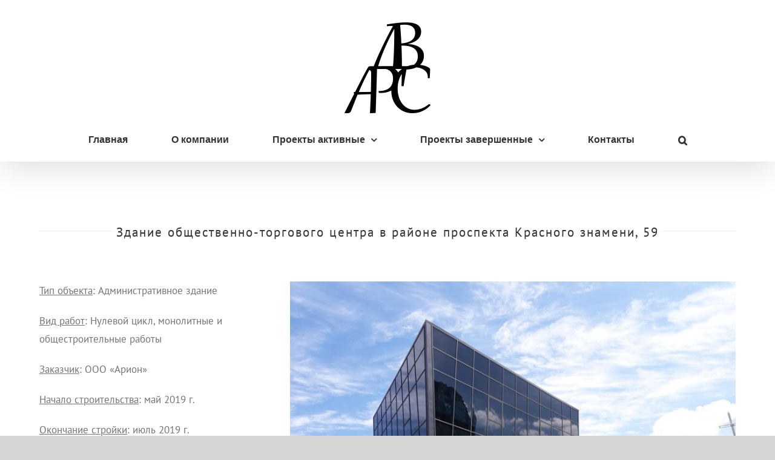

--- FILE ---
content_type: text/html; charset=UTF-8
request_url: http://dv-ars.ru/%D0%BF%D1%80%D0%BE%D0%B5%D0%BA%D1%82%D1%8B-%D0%B7%D0%B0%D0%B2%D0%B5%D1%80%D1%88%D0%B5%D0%BD%D0%BD%D1%8B%D0%B5/%D1%82%D0%BE%D1%80%D0%B3%D0%BE%D0%B2%D1%8B%D0%B9-%D1%86%D0%B5%D0%BD%D1%82%D1%80-%D0%BA%D1%80%D0%B0%D1%81%D0%BD%D0%BE%D0%B3%D0%BE-%D0%B7%D0%BD%D0%B0%D0%BC%D0%B5%D0%BD%D0%B8/
body_size: 15976
content:
<!DOCTYPE html>
<html class="avada-html-layout-wide avada-html-header-position-top" lang="ru-RU" prefix="og: http://ogp.me/ns# fb: http://ogp.me/ns/fb#">
<head>
	<meta http-equiv="X-UA-Compatible" content="IE=edge" />
	<meta http-equiv="Content-Type" content="text/html; charset=utf-8"/>
	<meta name="viewport" content="width=device-width, initial-scale=1" />
	<title>Здание общественно-торгового центра в районе проспекта Красного знамени, 59 &#8212; «ДВ-АРС»</title>
<meta name='robots' content='max-image-preview:large' />
	<style>img:is([sizes="auto" i], [sizes^="auto," i]) { contain-intrinsic-size: 3000px 1500px }</style>
	<link rel="alternate" type="application/rss+xml" title="«ДВ-АРС» &raquo; Лента" href="http://dv-ars.ru/feed/" />
<link rel="alternate" type="application/rss+xml" title="«ДВ-АРС» &raquo; Лента комментариев" href="http://dv-ars.ru/comments/feed/" />
					<link rel="shortcut icon" href="http://dv-ars.ru/wp-content/uploads/2019/09/favicon.png" type="image/x-icon" />
		
		
		
									<meta name="description" content="Здание общественно-торгового центра в районе проспекта Красного знамени, 59    
Тип объекта: Административное здание
Вид работ: Нулевой цикл, монолитные и общестроительные работы
Заказчик: ООО «Арион»
Начало строительства: май 2019 г.
Окончание стройки: июль 2019 г.     
Ход строительства"/>
				
		<meta property="og:locale" content="ru_RU"/>
		<meta property="og:type" content="article"/>
		<meta property="og:site_name" content="«ДВ-АРС»"/>
		<meta property="og:title" content="  Здание общественно-торгового центра в районе проспекта Красного знамени, 59"/>
				<meta property="og:description" content="Здание общественно-торгового центра в районе проспекта Красного знамени, 59    
Тип объекта: Административное здание
Вид работ: Нулевой цикл, монолитные и общестроительные работы
Заказчик: ООО «Арион»
Начало строительства: май 2019 г.
Окончание стройки: июль 2019 г.     
Ход строительства"/>
				<meta property="og:url" content="http://dv-ars.ru/%d0%bf%d1%80%d0%be%d0%b5%d0%ba%d1%82%d1%8b-%d0%b7%d0%b0%d0%b2%d0%b5%d1%80%d1%88%d0%b5%d0%bd%d0%bd%d1%8b%d0%b5/%d1%82%d0%be%d1%80%d0%b3%d0%be%d0%b2%d1%8b%d0%b9-%d1%86%d0%b5%d0%bd%d1%82%d1%80-%d0%ba%d1%80%d0%b0%d1%81%d0%bd%d0%be%d0%b3%d0%be-%d0%b7%d0%bd%d0%b0%d0%bc%d0%b5%d0%bd%d0%b8/"/>
													<meta property="article:modified_time" content="2025-02-18T05:35:37+03:00"/>
											<meta property="og:image" content="http://dv-ars.ru/wp-content/uploads/2019/09/LOGO.png"/>
		<meta property="og:image:width" content="142"/>
		<meta property="og:image:height" content="150"/>
		<meta property="og:image:type" content="image/png"/>
				<script type="text/javascript">
/* <![CDATA[ */
window._wpemojiSettings = {"baseUrl":"https:\/\/s.w.org\/images\/core\/emoji\/16.0.1\/72x72\/","ext":".png","svgUrl":"https:\/\/s.w.org\/images\/core\/emoji\/16.0.1\/svg\/","svgExt":".svg","source":{"concatemoji":"http:\/\/dv-ars.ru\/wp-includes\/js\/wp-emoji-release.min.js?ver=6.8.3"}};
/*! This file is auto-generated */
!function(s,n){var o,i,e;function c(e){try{var t={supportTests:e,timestamp:(new Date).valueOf()};sessionStorage.setItem(o,JSON.stringify(t))}catch(e){}}function p(e,t,n){e.clearRect(0,0,e.canvas.width,e.canvas.height),e.fillText(t,0,0);var t=new Uint32Array(e.getImageData(0,0,e.canvas.width,e.canvas.height).data),a=(e.clearRect(0,0,e.canvas.width,e.canvas.height),e.fillText(n,0,0),new Uint32Array(e.getImageData(0,0,e.canvas.width,e.canvas.height).data));return t.every(function(e,t){return e===a[t]})}function u(e,t){e.clearRect(0,0,e.canvas.width,e.canvas.height),e.fillText(t,0,0);for(var n=e.getImageData(16,16,1,1),a=0;a<n.data.length;a++)if(0!==n.data[a])return!1;return!0}function f(e,t,n,a){switch(t){case"flag":return n(e,"\ud83c\udff3\ufe0f\u200d\u26a7\ufe0f","\ud83c\udff3\ufe0f\u200b\u26a7\ufe0f")?!1:!n(e,"\ud83c\udde8\ud83c\uddf6","\ud83c\udde8\u200b\ud83c\uddf6")&&!n(e,"\ud83c\udff4\udb40\udc67\udb40\udc62\udb40\udc65\udb40\udc6e\udb40\udc67\udb40\udc7f","\ud83c\udff4\u200b\udb40\udc67\u200b\udb40\udc62\u200b\udb40\udc65\u200b\udb40\udc6e\u200b\udb40\udc67\u200b\udb40\udc7f");case"emoji":return!a(e,"\ud83e\udedf")}return!1}function g(e,t,n,a){var r="undefined"!=typeof WorkerGlobalScope&&self instanceof WorkerGlobalScope?new OffscreenCanvas(300,150):s.createElement("canvas"),o=r.getContext("2d",{willReadFrequently:!0}),i=(o.textBaseline="top",o.font="600 32px Arial",{});return e.forEach(function(e){i[e]=t(o,e,n,a)}),i}function t(e){var t=s.createElement("script");t.src=e,t.defer=!0,s.head.appendChild(t)}"undefined"!=typeof Promise&&(o="wpEmojiSettingsSupports",i=["flag","emoji"],n.supports={everything:!0,everythingExceptFlag:!0},e=new Promise(function(e){s.addEventListener("DOMContentLoaded",e,{once:!0})}),new Promise(function(t){var n=function(){try{var e=JSON.parse(sessionStorage.getItem(o));if("object"==typeof e&&"number"==typeof e.timestamp&&(new Date).valueOf()<e.timestamp+604800&&"object"==typeof e.supportTests)return e.supportTests}catch(e){}return null}();if(!n){if("undefined"!=typeof Worker&&"undefined"!=typeof OffscreenCanvas&&"undefined"!=typeof URL&&URL.createObjectURL&&"undefined"!=typeof Blob)try{var e="postMessage("+g.toString()+"("+[JSON.stringify(i),f.toString(),p.toString(),u.toString()].join(",")+"));",a=new Blob([e],{type:"text/javascript"}),r=new Worker(URL.createObjectURL(a),{name:"wpTestEmojiSupports"});return void(r.onmessage=function(e){c(n=e.data),r.terminate(),t(n)})}catch(e){}c(n=g(i,f,p,u))}t(n)}).then(function(e){for(var t in e)n.supports[t]=e[t],n.supports.everything=n.supports.everything&&n.supports[t],"flag"!==t&&(n.supports.everythingExceptFlag=n.supports.everythingExceptFlag&&n.supports[t]);n.supports.everythingExceptFlag=n.supports.everythingExceptFlag&&!n.supports.flag,n.DOMReady=!1,n.readyCallback=function(){n.DOMReady=!0}}).then(function(){return e}).then(function(){var e;n.supports.everything||(n.readyCallback(),(e=n.source||{}).concatemoji?t(e.concatemoji):e.wpemoji&&e.twemoji&&(t(e.twemoji),t(e.wpemoji)))}))}((window,document),window._wpemojiSettings);
/* ]]> */
</script>
<style id='wp-emoji-styles-inline-css' type='text/css'>

	img.wp-smiley, img.emoji {
		display: inline !important;
		border: none !important;
		box-shadow: none !important;
		height: 1em !important;
		width: 1em !important;
		margin: 0 0.07em !important;
		vertical-align: -0.1em !important;
		background: none !important;
		padding: 0 !important;
	}
</style>
<link rel='stylesheet' id='fusion-dynamic-css-css' href='http://dv-ars.ru/wp-content/uploads/fusion-styles/a1712ca496e841f6f16910190212de1a.min.css?ver=3.11.14' type='text/css' media='all' />
<script type="text/javascript" src="http://dv-ars.ru/wp-includes/js/jquery/jquery.min.js?ver=3.7.1" id="jquery-core-js"></script>
<script type="text/javascript" src="http://dv-ars.ru/wp-includes/js/jquery/jquery-migrate.min.js?ver=3.4.1" id="jquery-migrate-js"></script>
<script type="text/javascript" src="http://dv-ars.ru/wp-content/plugins/revslider/public/assets/js/revolution.tools.min.js?ver=6.0" id="tp-tools-js"></script>
<script type="text/javascript" src="http://dv-ars.ru/wp-content/plugins/revslider/public/assets/js/rs6.min.js?ver=6.1.0" id="revmin-js"></script>
<link rel="https://api.w.org/" href="http://dv-ars.ru/wp-json/" /><link rel="alternate" title="JSON" type="application/json" href="http://dv-ars.ru/wp-json/wp/v2/pages/2360" /><link rel="EditURI" type="application/rsd+xml" title="RSD" href="http://dv-ars.ru/xmlrpc.php?rsd" />
<meta name="generator" content="WordPress 6.8.3" />
<link rel="canonical" href="http://dv-ars.ru/%d0%bf%d1%80%d0%be%d0%b5%d0%ba%d1%82%d1%8b-%d0%b7%d0%b0%d0%b2%d0%b5%d1%80%d1%88%d0%b5%d0%bd%d0%bd%d1%8b%d0%b5/%d1%82%d0%be%d1%80%d0%b3%d0%be%d0%b2%d1%8b%d0%b9-%d1%86%d0%b5%d0%bd%d1%82%d1%80-%d0%ba%d1%80%d0%b0%d1%81%d0%bd%d0%be%d0%b3%d0%be-%d0%b7%d0%bd%d0%b0%d0%bc%d0%b5%d0%bd%d0%b8/" />
<link rel='shortlink' href='http://dv-ars.ru/?p=2360' />
<link rel="alternate" title="oEmbed (JSON)" type="application/json+oembed" href="http://dv-ars.ru/wp-json/oembed/1.0/embed?url=http%3A%2F%2Fdv-ars.ru%2F%25d0%25bf%25d1%2580%25d0%25be%25d0%25b5%25d0%25ba%25d1%2582%25d1%258b-%25d0%25b7%25d0%25b0%25d0%25b2%25d0%25b5%25d1%2580%25d1%2588%25d0%25b5%25d0%25bd%25d0%25bd%25d1%258b%25d0%25b5%2F%25d1%2582%25d0%25be%25d1%2580%25d0%25b3%25d0%25be%25d0%25b2%25d1%258b%25d0%25b9-%25d1%2586%25d0%25b5%25d0%25bd%25d1%2582%25d1%2580-%25d0%25ba%25d1%2580%25d0%25b0%25d1%2581%25d0%25bd%25d0%25be%25d0%25b3%25d0%25be-%25d0%25b7%25d0%25bd%25d0%25b0%25d0%25bc%25d0%25b5%25d0%25bd%25d0%25b8%2F" />
<link rel="alternate" title="oEmbed (XML)" type="text/xml+oembed" href="http://dv-ars.ru/wp-json/oembed/1.0/embed?url=http%3A%2F%2Fdv-ars.ru%2F%25d0%25bf%25d1%2580%25d0%25be%25d0%25b5%25d0%25ba%25d1%2582%25d1%258b-%25d0%25b7%25d0%25b0%25d0%25b2%25d0%25b5%25d1%2580%25d1%2588%25d0%25b5%25d0%25bd%25d0%25bd%25d1%258b%25d0%25b5%2F%25d1%2582%25d0%25be%25d1%2580%25d0%25b3%25d0%25be%25d0%25b2%25d1%258b%25d0%25b9-%25d1%2586%25d0%25b5%25d0%25bd%25d1%2582%25d1%2580-%25d0%25ba%25d1%2580%25d0%25b0%25d1%2581%25d0%25bd%25d0%25be%25d0%25b3%25d0%25be-%25d0%25b7%25d0%25bd%25d0%25b0%25d0%25bc%25d0%25b5%25d0%25bd%25d0%25b8%2F&#038;format=xml" />
<style type="text/css" id="css-fb-visibility">@media screen and (max-width: 640px){.fusion-no-small-visibility{display:none !important;}body .sm-text-align-center{text-align:center !important;}body .sm-text-align-left{text-align:left !important;}body .sm-text-align-right{text-align:right !important;}body .sm-flex-align-center{justify-content:center !important;}body .sm-flex-align-flex-start{justify-content:flex-start !important;}body .sm-flex-align-flex-end{justify-content:flex-end !important;}body .sm-mx-auto{margin-left:auto !important;margin-right:auto !important;}body .sm-ml-auto{margin-left:auto !important;}body .sm-mr-auto{margin-right:auto !important;}body .fusion-absolute-position-small{position:absolute;top:auto;width:100%;}.awb-sticky.awb-sticky-small{ position: sticky; top: var(--awb-sticky-offset,0); }}@media screen and (min-width: 641px) and (max-width: 1024px){.fusion-no-medium-visibility{display:none !important;}body .md-text-align-center{text-align:center !important;}body .md-text-align-left{text-align:left !important;}body .md-text-align-right{text-align:right !important;}body .md-flex-align-center{justify-content:center !important;}body .md-flex-align-flex-start{justify-content:flex-start !important;}body .md-flex-align-flex-end{justify-content:flex-end !important;}body .md-mx-auto{margin-left:auto !important;margin-right:auto !important;}body .md-ml-auto{margin-left:auto !important;}body .md-mr-auto{margin-right:auto !important;}body .fusion-absolute-position-medium{position:absolute;top:auto;width:100%;}.awb-sticky.awb-sticky-medium{ position: sticky; top: var(--awb-sticky-offset,0); }}@media screen and (min-width: 1025px){.fusion-no-large-visibility{display:none !important;}body .lg-text-align-center{text-align:center !important;}body .lg-text-align-left{text-align:left !important;}body .lg-text-align-right{text-align:right !important;}body .lg-flex-align-center{justify-content:center !important;}body .lg-flex-align-flex-start{justify-content:flex-start !important;}body .lg-flex-align-flex-end{justify-content:flex-end !important;}body .lg-mx-auto{margin-left:auto !important;margin-right:auto !important;}body .lg-ml-auto{margin-left:auto !important;}body .lg-mr-auto{margin-right:auto !important;}body .fusion-absolute-position-large{position:absolute;top:auto;width:100%;}.awb-sticky.awb-sticky-large{ position: sticky; top: var(--awb-sticky-offset,0); }}</style><style type="text/css">.recentcomments a{display:inline !important;padding:0 !important;margin:0 !important;}</style><meta name="generator" content="Powered by Slider Revolution 6.1.0 - responsive, Mobile-Friendly Slider Plugin for WordPress with comfortable drag and drop interface." />
<script type="text/javascript">function setREVStartSize(a){try{var b,c=document.getElementById(a.c).parentNode.offsetWidth;if(c=0===c||isNaN(c)?window.innerWidth:c,a.tabw=void 0===a.tabw?0:parseInt(a.tabw),a.thumbw=void 0===a.thumbw?0:parseInt(a.thumbw),a.tabh=void 0===a.tabh?0:parseInt(a.tabh),a.thumbh=void 0===a.thumbh?0:parseInt(a.thumbh),a.tabhide=void 0===a.tabhide?0:parseInt(a.tabhide),a.thumbhide=void 0===a.thumbhide?0:parseInt(a.thumbhide),a.mh=void 0===a.mh||""==a.mh?0:a.mh,"fullscreen"===a.layout||"fullscreen"===a.l)b=Math.max(a.mh,window.innerHeight);else{for(var d in a.gw=Array.isArray(a.gw)?a.gw:[a.gw],a.rl)(void 0===a.gw[d]||0===a.gw[d])&&(a.gw[d]=a.gw[d-1]);for(var d in a.gh=void 0===a.el||""===a.el||Array.isArray(a.el)&&0==a.el.length?a.gh:a.el,a.gh=Array.isArray(a.gh)?a.gh:[a.gh],a.rl)(void 0===a.gh[d]||0===a.gh[d])&&(a.gh[d]=a.gh[d-1]);var e,f=Array(a.rl.length),g=0;for(var d in a.tabw=a.tabhide>=c?0:a.tabw,a.thumbw=a.thumbhide>=c?0:a.thumbw,a.tabh=a.tabhide>=c?0:a.tabh,a.thumbh=a.thumbhide>=c?0:a.thumbh,a.rl)f[d]=a.rl[d]<window.innerWidth?0:a.rl[d];for(var d in e=f[0],f)e>f[d]&&0<f[d]&&(e=f[d],g=d);var h=c>a.gw[g]+a.tabw+a.thumbw?1:(c-(a.tabw+a.thumbw))/a.gw[g];b=a.gh[g]*h+(a.tabh+a.thumbh)}void 0===window.rs_init_css&&(window.rs_init_css=document.head.appendChild(document.createElement("style"))),document.getElementById(a.c).height=b,window.rs_init_css.innerHTML+="#"+a.c+"_wrapper { height: "+b+"px }"}catch(a){console.log("Failure at Presize of Slider:"+a)}};</script>
		<script type="text/javascript">
			var doc = document.documentElement;
			doc.setAttribute( 'data-useragent', navigator.userAgent );
		</script>
		
	</head>

<body class="wp-singular page-template-default page page-id-2360 page-child parent-pageid-2338 wp-theme-Avada fusion-image-hovers fusion-pagination-sizing fusion-button_type-flat fusion-button_span-no fusion-button_gradient-linear avada-image-rollover-circle-yes avada-image-rollover-yes avada-image-rollover-direction-fade fusion-body ltr fusion-sticky-header no-tablet-sticky-header no-mobile-sticky-header no-mobile-slidingbar avada-has-rev-slider-styles fusion-disable-outline fusion-sub-menu-fade mobile-logo-pos-center layout-wide-mode avada-has-boxed-modal-shadow-none layout-scroll-offset-full avada-has-zero-margin-offset-top fusion-top-header menu-text-align-center mobile-menu-design-flyout fusion-show-pagination-text fusion-header-layout-v5 avada-responsive avada-footer-fx-parallax-effect avada-menu-highlight-style-bottombar fusion-search-form-classic fusion-main-menu-search-overlay fusion-avatar-circle avada-sticky-shrinkage avada-dropdown-styles avada-blog-layout-grid avada-blog-archive-layout-grid avada-header-shadow-yes avada-menu-icon-position-left avada-has-megamenu-shadow avada-has-mobile-menu-search avada-has-main-nav-search-icon avada-has-breadcrumb-mobile-hidden avada-has-titlebar-hide avada-has-pagination-width_height avada-flyout-menu-direction-fade avada-ec-views-v1" data-awb-post-id="2360">
		<a class="skip-link screen-reader-text" href="#content">Skip to content</a>

	<div id="boxed-wrapper">
		
		<div id="wrapper" class="fusion-wrapper">
			<div id="home" style="position:relative;top:-1px;"></div>
							
					
			<header class="fusion-header-wrapper fusion-header-shadow">
				<div class="fusion-header-v5 fusion-logo-alignment fusion-logo-center fusion-sticky-menu- fusion-sticky-logo- fusion-mobile-logo-1 fusion-sticky-menu-only fusion-header-menu-align-center fusion-mobile-menu-design-flyout fusion-header-has-flyout-menu">
					
<div class="fusion-secondary-header">
	<div class="fusion-row">
					<div class="fusion-alignleft">
				<nav class="fusion-secondary-menu" role="navigation" aria-label="Secondary Menu"></nav>			</div>
							<div class="fusion-alignright">
				<div class="fusion-contact-info"><span class="fusion-contact-info-phone-number">Тел.: +7 (423) 208-61-63</span><span class="fusion-header-separator">|</span><span class="fusion-contact-info-email-address"><a href="mailto:o&#102;&#102;ice&#64;d&#118;-a&#114;s&#46;&#114;&#117;">o&#102;&#102;ice&#64;d&#118;-a&#114;s&#46;&#114;&#117;</a></span></div>			</div>
			</div>
</div>
<div class="fusion-header-sticky-height"></div>
<div class="fusion-sticky-header-wrapper"> <!-- start fusion sticky header wrapper -->
	<div class="fusion-header">
		<div class="fusion-row">
							<div class="fusion-header-has-flyout-menu-content">
							<div class="fusion-logo" data-margin-top="0px" data-margin-bottom="0px" data-margin-left="0px" data-margin-right="0px">
			<a class="fusion-logo-link"  href="http://dv-ars.ru/" >

						<!-- standard logo -->
			<img src="http://dv-ars.ru/wp-content/uploads/2019/09/LOGO.png" srcset="http://dv-ars.ru/wp-content/uploads/2019/09/LOGO.png 1x, http://dv-ars.ru/wp-content/uploads/2019/09/LOGOx2.png 2x" width="142" height="150" style="max-height:150px;height:auto;" alt="«ДВ-АРС» Logo" data-retina_logo_url="http://dv-ars.ru/wp-content/uploads/2019/09/LOGOx2.png" class="fusion-standard-logo" />

											<!-- mobile logo -->
				<img src="http://dv-ars.ru/wp-content/uploads/2019/09/LOGO-mobile.png" srcset="http://dv-ars.ru/wp-content/uploads/2019/09/LOGO-mobile.png 1x, http://dv-ars.ru/wp-content/uploads/2019/09/LOGO-mobile-x2.png 2x" width="57" height="60" style="max-height:60px;height:auto;" alt="«ДВ-АРС» Logo" data-retina_logo_url="http://dv-ars.ru/wp-content/uploads/2019/09/LOGO-mobile-x2.png" class="fusion-mobile-logo" />
			
					</a>
		</div>
							<div class="fusion-flyout-menu-icons fusion-flyout-mobile-menu-icons">
	
	
			<div class="fusion-flyout-search-toggle">
			<div class="fusion-toggle-icon">
				<div class="fusion-toggle-icon-line"></div>
				<div class="fusion-toggle-icon-line"></div>
				<div class="fusion-toggle-icon-line"></div>
			</div>
			<a class="fusion-icon awb-icon-search" aria-hidden="true" aria-label="Toggle Search" href="#"></a>
		</div>
	
				<a class="fusion-flyout-menu-toggle" aria-hidden="true" aria-label="Toggle Menu" href="#">
			<div class="fusion-toggle-icon-line"></div>
			<div class="fusion-toggle-icon-line"></div>
			<div class="fusion-toggle-icon-line"></div>
		</a>
	</div>

	<div class="fusion-flyout-search">
				<form role="search" class="searchform fusion-search-form  fusion-live-search fusion-search-form-classic" method="get" action="http://dv-ars.ru/">
			<div class="fusion-search-form-content">

				
				<div class="fusion-search-field search-field">
					<label><span class="screen-reader-text">Поиск:</span>
													<input type="search" class="s fusion-live-search-input" name="s" id="fusion-live-search-input-0" autocomplete="off" placeholder="Search..." required aria-required="true" aria-label="Search..."/>
											</label>
				</div>
				<div class="fusion-search-button search-button">
					<input type="submit" class="fusion-search-submit searchsubmit" aria-label="Поиск" value="&#xf002;" />
										<div class="fusion-slider-loading"></div>
									</div>

				
			</div>


							<div class="fusion-search-results-wrapper"><div class="fusion-search-results"></div></div>
			
		</form>
			</div>

<div class="fusion-flyout-menu-bg"></div>
			
							</div>
					</div>
	</div>
	<div class="fusion-secondary-main-menu">
		<div class="fusion-row">
			<nav class="fusion-main-menu" aria-label="Main Menu"><div class="fusion-overlay-search">		<form role="search" class="searchform fusion-search-form  fusion-live-search fusion-search-form-classic" method="get" action="http://dv-ars.ru/">
			<div class="fusion-search-form-content">

				
				<div class="fusion-search-field search-field">
					<label><span class="screen-reader-text">Поиск:</span>
													<input type="search" class="s fusion-live-search-input" name="s" id="fusion-live-search-input-1" autocomplete="off" placeholder="Search..." required aria-required="true" aria-label="Search..."/>
											</label>
				</div>
				<div class="fusion-search-button search-button">
					<input type="submit" class="fusion-search-submit searchsubmit" aria-label="Поиск" value="&#xf002;" />
										<div class="fusion-slider-loading"></div>
									</div>

				
			</div>


							<div class="fusion-search-results-wrapper"><div class="fusion-search-results"></div></div>
			
		</form>
		<div class="fusion-search-spacer"></div><a href="#" role="button" aria-label="Close Search" class="fusion-close-search"></a></div><ul id="menu-main-menu" class="fusion-menu"><li  id="menu-item-1034"  class="menu-item menu-item-type-custom menu-item-object-custom menu-item-home menu-item-1034"  data-item-id="1034"><a  href="http://dv-ars.ru/" class="fusion-bottombar-highlight"><span class="menu-text">Главная</span></a></li><li  id="menu-item-2234"  class="menu-item menu-item-type-post_type menu-item-object-page menu-item-2234"  data-item-id="2234"><a  href="http://dv-ars.ru/%d0%be-%d0%ba%d0%be%d0%bc%d0%bf%d0%b0%d0%bd%d0%b8%d0%b8/" class="fusion-bottombar-highlight"><span class="menu-text">О компании</span></a></li><li  id="menu-item-2252"  class="menu-item menu-item-type-post_type menu-item-object-page menu-item-has-children menu-item-2252 fusion-dropdown-menu"  data-item-id="2252"><a  href="http://dv-ars.ru/%d0%bf%d1%80%d0%be%d0%b5%d0%ba%d1%82%d1%8b-%d0%b0%d0%ba%d1%82%d0%b8%d0%b2%d0%bd%d1%8b%d0%b5/" class="fusion-bottombar-highlight"><span class="menu-text">Проекты активные</span> <span class="fusion-caret"><i class="fusion-dropdown-indicator" aria-hidden="true"></i></span></a><ul class="sub-menu"><li  id="menu-item-3042"  class="menu-item menu-item-type-post_type menu-item-object-page menu-item-3042 fusion-dropdown-submenu" ><a  href="http://dv-ars.ru/%d0%bc%d0%bd%d0%be%d0%b3%d0%be%d0%ba%d0%b2%d0%b0%d1%80%d1%82%d0%b8%d1%80%d0%bd%d1%8b%d0%b9-%d0%b6%d0%b8%d0%bb%d0%be%d0%b9-%d0%b4%d0%be%d0%bc-%d1%81%d0%be-%d0%b2%d1%81%d1%82%d1%80%d0%be%d0%b5%d0%bd-2/" class="fusion-bottombar-highlight"><span>Многоквартирный жилой дом со встроенно-пристроенными нежилыми помещениями в районе ул. Пихтовая, 35</span></a></li><li  id="menu-item-3057"  class="menu-item menu-item-type-post_type menu-item-object-page menu-item-3057 fusion-dropdown-submenu" ><a  href="http://dv-ars.ru/%d0%b6%d0%b8%d0%bb%d0%be%d0%b9-%d0%ba%d0%be%d0%bc%d0%bf%d0%bb%d0%b5%d0%ba%d1%81-%d1%81%d0%be-%d0%b2%d1%81%d1%82%d1%80%d0%be%d0%b5%d0%bd%d0%bd%d1%8b%d0%bc%d0%b8-%d0%bd%d0%b5%d0%b6%d0%b8%d0%bb%d1%8b/" class="fusion-bottombar-highlight"><span>Жилой комплекс со встроенными нежилыми помещениями в районе улицы Новожилова, 21 г. Владивостока</span></a></li><li  id="menu-item-3073"  class="menu-item menu-item-type-post_type menu-item-object-page menu-item-3073 fusion-dropdown-submenu" ><a  href="http://dv-ars.ru/%d0%bc%d0%bd%d0%be%d0%b3%d0%be%d0%ba%d0%b2%d0%b0%d1%80%d1%82%d0%b8%d1%80%d0%bd%d1%8b%d0%b5-%d0%b4%d0%be%d0%bc%d0%b0-%d1%81%d0%be-%d0%b2%d1%81%d1%82%d1%80%d0%be%d0%b5%d0%bd%d0%bd%d1%8b%d0%bc%d0%b8/" class="fusion-bottombar-highlight"><span>Многоквартирные дома со встроенными помещениями нежилого назначения по ул. Басаргина, в г. Владивостоке</span></a></li><li  id="menu-item-3088"  class="menu-item menu-item-type-post_type menu-item-object-page menu-item-3088 fusion-dropdown-submenu" ><a  href="http://dv-ars.ru/%d0%bc%d0%bd%d0%be%d0%b3%d0%be%d0%ba%d0%b2%d0%b0%d1%80%d1%82%d0%b8%d1%80%d0%bd%d1%8b%d0%b5-%d0%b6%d0%b8%d0%bb%d1%8b%d0%b5-%d0%b4%d0%be%d0%bc%d0%b0-%d0%bf%d0%be-%d1%83%d0%bb-%d1%82%d1%83%d1%85%d0%b0/" class="fusion-bottombar-highlight"><span>Многоквартирные жилые дома по ул. Тухачевского, 80 в г. Владивостоке</span></a></li></ul></li><li  id="menu-item-2340"  class="menu-item menu-item-type-post_type menu-item-object-page current-page-ancestor menu-item-has-children menu-item-2340 fusion-dropdown-menu"  data-item-id="2340"><a  href="http://dv-ars.ru/%d0%bf%d1%80%d0%be%d0%b5%d0%ba%d1%82%d1%8b-%d0%b7%d0%b0%d0%b2%d0%b5%d1%80%d1%88%d0%b5%d0%bd%d0%bd%d1%8b%d0%b5/" class="fusion-bottombar-highlight"><span class="menu-text">Проекты завершенные</span> <span class="fusion-caret"><i class="fusion-dropdown-indicator" aria-hidden="true"></i></span></a><ul class="sub-menu"><li  id="menu-item-2772"  class="menu-item menu-item-type-post_type menu-item-object-page menu-item-has-children menu-item-2772 fusion-dropdown-submenu" ><a  href="http://dv-ars.ru/2015-2/" class="fusion-bottombar-highlight"><span>2015</span> <span class="fusion-caret"><i class="fusion-dropdown-indicator" aria-hidden="true"></i></span></a><ul class="sub-menu"><li  id="menu-item-2385"  class="menu-item menu-item-type-post_type menu-item-object-page menu-item-2385" ><a  href="http://dv-ars.ru/%d0%bf%d1%80%d0%be%d0%b5%d0%ba%d1%82%d1%8b-%d0%b7%d0%b0%d0%b2%d0%b5%d1%80%d1%88%d0%b5%d0%bd%d0%bd%d1%8b%d0%b5/12-%d1%8d%d1%82%d0%b0%d0%b6%d0%bd%d1%8b%d0%b9-%d0%b4%d0%be%d0%bc-%d0%bf%d0%b5%d1%80%d0%b2%d0%be%d0%bc%d0%b0%d0%b9%d1%81%d0%ba%d0%b0%d1%8f/" class="fusion-bottombar-highlight"><span>12-этажный жилой дом Первомайская</span></a></li><li  id="menu-item-2441"  class="menu-item menu-item-type-post_type menu-item-object-page menu-item-2441" ><a  href="http://dv-ars.ru/%d0%bf%d1%80%d0%be%d0%b5%d0%ba%d1%82%d1%8b-%d0%b7%d0%b0%d0%b2%d0%b5%d1%80%d1%88%d0%b5%d0%bd%d0%bd%d1%8b%d0%b5/%d0%bf%d0%bb%d0%be%d1%89%d0%b0%d0%b4%d0%ba%d0%b0-%d1%80%d1%87%d0%b2-%d0%be%d1%81%d1%82%d1%80%d0%be%d0%b2-%d1%80%d1%83%d1%81%d1%81%d0%ba%d0%b8%d0%b9-%d1%81-%d0%b8%d0%bd%d1%84%d1%80%d0%b0%d1%81/" class="fusion-bottombar-highlight"><span>Площадка РЧВ «остров Русский с инфраструктурой»</span></a></li><li  id="menu-item-2417"  class="menu-item menu-item-type-post_type menu-item-object-page menu-item-2417" ><a  href="http://dv-ars.ru/%d0%bf%d1%80%d0%be%d0%b5%d0%ba%d1%82%d1%8b-%d0%b7%d0%b0%d0%b2%d0%b5%d1%80%d1%88%d0%b5%d0%bd%d0%bd%d1%8b%d0%b5/%d0%bf%d0%bb%d0%be%d1%89%d0%b0%d0%b4%d0%ba%d0%b0-%d1%80%d1%87%d0%b2/" class="fusion-bottombar-highlight"><span>Площадка РЧВ «Морское кладбище с инфраструктурой»</span></a></li></ul></li><li  id="menu-item-2797"  class="menu-item menu-item-type-post_type menu-item-object-page menu-item-has-children menu-item-2797 fusion-dropdown-submenu" ><a  href="http://dv-ars.ru/2016-2/" class="fusion-bottombar-highlight"><span>2016</span> <span class="fusion-caret"><i class="fusion-dropdown-indicator" aria-hidden="true"></i></span></a><ul class="sub-menu"><li  id="menu-item-2373"  class="menu-item menu-item-type-post_type menu-item-object-page menu-item-2373" ><a  href="http://dv-ars.ru/%d0%bf%d1%80%d0%be%d0%b5%d0%ba%d1%82%d1%8b-%d0%b7%d0%b0%d0%b2%d0%b5%d1%80%d1%88%d0%b5%d0%bd%d0%bd%d1%8b%d0%b5/%d0%ba%d0%bb%d1%83%d0%b1%d0%bd%d1%8b%d0%b9-%d0%bf%d0%be%d1%81%d0%b5%d0%bb%d0%be%d0%ba-green-park/" class="fusion-bottombar-highlight"><span>Клубный поселок Green Park</span></a></li></ul></li><li  id="menu-item-2787"  class="menu-item menu-item-type-post_type menu-item-object-page menu-item-has-children menu-item-2787 fusion-dropdown-submenu" ><a  href="http://dv-ars.ru/2017-2/" class="fusion-bottombar-highlight"><span>2017</span> <span class="fusion-caret"><i class="fusion-dropdown-indicator" aria-hidden="true"></i></span></a><ul class="sub-menu"><li  id="menu-item-2398"  class="menu-item menu-item-type-post_type menu-item-object-page menu-item-2398" ><a  href="http://dv-ars.ru/%d0%bf%d1%80%d0%be%d0%b5%d0%ba%d1%82%d1%8b-%d0%b7%d0%b0%d0%b2%d0%b5%d1%80%d1%88%d0%b5%d0%bd%d0%bd%d1%8b%d0%b5/%d0%b6%d0%ba-%d1%82%d0%b5%d0%b0%d1%82%d1%80%d0%b0%d0%bb%d1%8c%d0%bd%d1%8b%d0%b9/" class="fusion-bottombar-highlight"><span>ЖК «Театральный»</span></a></li></ul></li><li  id="menu-item-2784"  class="menu-item menu-item-type-post_type menu-item-object-page menu-item-has-children menu-item-2784 fusion-dropdown-submenu" ><a  href="http://dv-ars.ru/2019-2/" class="fusion-bottombar-highlight"><span>2019</span> <span class="fusion-caret"><i class="fusion-dropdown-indicator" aria-hidden="true"></i></span></a><ul class="sub-menu"><li  id="menu-item-2268"  class="menu-item menu-item-type-post_type menu-item-object-page menu-item-2268" ><a  href="http://dv-ars.ru/%d0%bf%d1%80%d0%be%d0%b5%d0%ba%d1%82%d1%8b-%d0%b0%d0%ba%d1%82%d0%b8%d0%b2%d0%bd%d1%8b%d0%b5/%d0%bd%d0%b5%d0%b9%d0%b1%d1%83%d1%82%d0%b0-%d0%b6%d0%b8%d0%bb%d0%be%d0%b9-%d0%b4%d0%be%d0%bc-1/" class="fusion-bottombar-highlight"><span>Жилой дом Нейбута 81А (I очередь)</span></a></li><li  id="menu-item-2274"  class="menu-item menu-item-type-post_type menu-item-object-page menu-item-2274" ><a  href="http://dv-ars.ru/%d0%bf%d1%80%d0%be%d0%b5%d0%ba%d1%82%d1%8b-%d0%b0%d0%ba%d1%82%d0%b8%d0%b2%d0%bd%d1%8b%d0%b5/%d0%bd%d0%b5%d0%b9%d0%b1%d1%83%d1%82%d0%b0-%d0%b6%d0%b8%d0%bb%d0%be%d0%b9-%d0%b4%d0%be%d0%bc-2/" class="fusion-bottombar-highlight"><span>Жилой дом Нейбута 81А (II очередь)</span></a></li><li  id="menu-item-2258"  class="menu-item menu-item-type-post_type menu-item-object-page menu-item-2258" ><a  href="http://dv-ars.ru/%d0%bf%d1%80%d0%be%d0%b5%d0%ba%d1%82%d1%8b-%d0%b7%d0%b0%d0%b2%d0%b5%d1%80%d1%88%d0%b5%d0%bd%d0%bd%d1%8b%d0%b5/%d0%b1%d1%80%d1%8f%d0%bd%d1%81%d0%ba%d0%b0%d1%8f-%d0%b6%d0%b8%d0%bb%d0%be%d0%b9-%d0%b4%d0%be%d0%bc/" class="fusion-bottombar-highlight"><span>Жилой дом Брянская 18А</span></a></li></ul></li><li  id="menu-item-2785"  class="menu-item menu-item-type-post_type menu-item-object-page menu-item-has-children menu-item-2785 fusion-dropdown-submenu" ><a  href="http://dv-ars.ru/2020-2/" class="fusion-bottombar-highlight"><span>2020</span> <span class="fusion-caret"><i class="fusion-dropdown-indicator" aria-hidden="true"></i></span></a><ul class="sub-menu"><li  id="menu-item-2487"  class="menu-item menu-item-type-post_type menu-item-object-page menu-item-2487" ><a  href="http://dv-ars.ru/%d0%bf%d1%80%d0%be%d0%b5%d0%ba%d1%82%d1%8b-%d0%b0%d0%ba%d1%82%d0%b8%d0%b2%d0%bd%d1%8b%d0%b5/%d0%bd%d0%b5%d0%b9%d0%b1%d1%83%d1%82%d0%b0-%d0%b6%d0%b8%d0%bb%d0%be%d0%b9-%d0%b4%d0%be%d0%bc-3/" class="fusion-bottombar-highlight"><span>Жилой дом Нейбута 81А (III очередь)</span></a></li><li  id="menu-item-2463"  class="menu-item menu-item-type-post_type menu-item-object-page menu-item-2463" ><a  href="http://dv-ars.ru/%d0%bf%d1%80%d0%be%d0%b5%d0%ba%d1%82%d1%8b-%d0%b7%d0%b0%d0%b2%d0%b5%d1%80%d1%88%d0%b5%d0%bd%d0%bd%d1%8b%d0%b5/%d1%82%d1%80%d0%b5%d1%85%d1%8d%d1%82%d0%b0%d0%b6%d0%bd%d0%b0%d1%8f-%d0%bf%d0%b0%d1%80%d0%ba%d0%be%d0%b2%d0%ba%d0%b0-%d1%81%d1%82%d0%b0%d0%bd%d1%8e%d0%ba%d0%be%d0%b2%d0%b8%d1%87%d0%b0/" class="fusion-bottombar-highlight"><span>Трехэтажная автоматизированная парковка ул. Станюковича 39а</span></a></li><li  id="menu-item-2499"  class="menu-item menu-item-type-post_type menu-item-object-page menu-item-2499" ><a  href="http://dv-ars.ru/%d0%bf%d1%80%d0%be%d0%b5%d0%ba%d1%82%d1%8b-%d0%b7%d0%b0%d0%b2%d0%b5%d1%80%d1%88%d0%b5%d0%bd%d0%bd%d1%8b%d0%b5/%d0%bc%d0%bd%d0%be%d0%b3%d0%be%d0%bf%d1%80%d0%be%d1%84%d0%b8%d0%bb%d1%8c%d0%bd%d1%8b%d0%b9-%d0%bc%d0%b5%d0%b4%d0%b8%d1%86%d0%b8%d0%bd%d1%81%d0%ba%d0%b8%d0%b9-%d1%86%d0%b5%d0%bd%d1%82%d1%80/" class="fusion-bottombar-highlight"><span>«Многопрофильный медицинский центр»</span></a></li><li  id="menu-item-2343"  class="menu-item menu-item-type-post_type menu-item-object-page menu-item-2343" ><a  href="http://dv-ars.ru/%d0%bf%d1%80%d0%be%d0%b5%d0%ba%d1%82%d1%8b-%d0%b7%d0%b0%d0%b2%d0%b5%d1%80%d1%88%d0%b5%d0%bd%d0%bd%d1%8b%d0%b5/%d0%b0%d0%b4%d0%bc%d0%b8%d0%bd%d0%b8%d1%81%d1%82%d1%80%d0%b0%d1%82%d0%b8%d0%b2%d0%bd%d0%be%d0%b5-%d0%b7%d0%b4%d0%b0%d0%bd%d0%b8%d0%b5-%d0%b3%d0%be%d0%b3%d0%be%d0%bb%d1%8f/" class="fusion-bottombar-highlight"><span>Административное здание Гоголя 52</span></a></li></ul></li><li  id="menu-item-2786"  class="menu-item menu-item-type-post_type menu-item-object-page menu-item-has-children menu-item-2786 fusion-dropdown-submenu" ><a  href="http://dv-ars.ru/2021-2/" class="fusion-bottombar-highlight"><span>2021</span> <span class="fusion-caret"><i class="fusion-dropdown-indicator" aria-hidden="true"></i></span></a><ul class="sub-menu"><li  id="menu-item-2640"  class="menu-item menu-item-type-post_type menu-item-object-page menu-item-2640" ><a  href="http://dv-ars.ru/%d0%bf%d1%80%d0%be%d0%b5%d0%ba%d1%82%d1%8b-%d0%b0%d0%ba%d1%82%d0%b8%d0%b2%d0%bd%d1%8b%d0%b5/%d0%b6%d0%b8%d0%bb%d0%be%d0%b9-%d0%b4%d0%be%d0%bc-%d1%81%d0%be-%d0%b2%d1%81%d1%82%d1%80%d0%be%d0%b5%d0%bd%d0%bd%d1%8b%d0%bc%d0%b8-%d0%bd%d0%b5%d0%b6%d0%b8%d0%bb%d1%8b%d0%bc%d0%b8-%d0%bf%d0%be%d0%bc/" class="fusion-bottombar-highlight"><span>Жилой дом со встроенными нежилыми помещениями ул. Русская, 97 в г. Владивостоке</span></a></li><li  id="menu-item-2670"  class="menu-item menu-item-type-post_type menu-item-object-page menu-item-2670" ><a  href="http://dv-ars.ru/%d0%bf%d1%80%d0%be%d0%b5%d0%ba%d1%82%d1%8b-%d0%b0%d0%ba%d1%82%d0%b8%d0%b2%d0%bd%d1%8b%d0%b5/%d0%b6%d0%b8%d0%bb%d0%be%d0%b9-%d0%b4%d0%be%d0%bc-%d0%bf%d0%be-%d1%83%d0%bb-%d0%bd%d0%b5%d0%b2%d0%b5%d0%bb%d1%8c%d1%81%d0%ba%d0%be%d0%b3%d0%be-1%d0%b0/" class="fusion-bottombar-highlight"><span>Жилой дом по ул. Невельского, 1а</span></a></li></ul></li><li  id="menu-item-2799"  class="menu-item menu-item-type-post_type menu-item-object-page menu-item-has-children menu-item-2799 fusion-dropdown-submenu" ><a  href="http://dv-ars.ru/2022-2/" class="fusion-bottombar-highlight"><span>2022</span> <span class="fusion-caret"><i class="fusion-dropdown-indicator" aria-hidden="true"></i></span></a><ul class="sub-menu"><li  id="menu-item-2688"  class="menu-item menu-item-type-post_type menu-item-object-page menu-item-2688" ><a  href="http://dv-ars.ru/%d0%bf%d1%80%d0%be%d0%b5%d0%ba%d1%82%d1%8b-%d0%b0%d0%ba%d1%82%d0%b8%d0%b2%d0%bd%d1%8b%d0%b5/%d0%b6%d0%b8%d0%bb%d0%be%d0%b9-%d0%b4%d0%be%d0%bc-%d0%b2-%d1%80%d0%b0%d0%b9%d0%be%d0%bd%d0%b5-%d1%83%d0%bb-%d1%87%d0%b5%d1%82%d0%b2%d0%b5%d1%80%d1%82%d0%b0%d1%8f/" class="fusion-bottombar-highlight"><span>Жилой дом в районе ул. Четвертая</span></a></li><li  id="menu-item-2749"  class="menu-item menu-item-type-post_type menu-item-object-page menu-item-2749" ><a  href="http://dv-ars.ru/%d0%bf%d1%80%d0%be%d0%b5%d0%ba%d1%82%d1%8b-%d0%b0%d0%ba%d1%82%d0%b8%d0%b2%d0%bd%d1%8b%d0%b5/%d0%bd%d0%be%d0%b2%d0%be%d0%b6%d0%b8%d0%bb%d0%be%d0%b2%d0%b0/" class="fusion-bottombar-highlight"><span>Новожилова</span></a></li><li  id="menu-item-2655"  class="menu-item menu-item-type-post_type menu-item-object-page menu-item-2655" ><a  href="http://dv-ars.ru/%d0%bf%d1%80%d0%be%d0%b5%d0%ba%d1%82%d1%8b-%d0%b0%d0%ba%d1%82%d0%b8%d0%b2%d0%bd%d1%8b%d0%b5/%d0%b6%d0%b8%d0%bb%d0%be%d0%b9-%d0%b4%d0%be%d0%bc-%d0%bf%d0%be-%d1%83%d0%bb-%d0%bd%d0%b5%d0%b9%d0%b1%d1%83%d1%82%d0%b0-17-%d0%ba%d0%be%d1%80%d0%bf-5/" class="fusion-bottombar-highlight"><span>Жилой дом по ул. Нейбута 17 корп. 5</span></a></li><li  id="menu-item-2659"  class="menu-item menu-item-type-post_type menu-item-object-page menu-item-2659" ><a  href="http://dv-ars.ru/%d0%bf%d1%80%d0%be%d0%b5%d0%ba%d1%82%d1%8b-%d0%b0%d0%ba%d1%82%d0%b8%d0%b2%d0%bd%d1%8b%d0%b5/%d1%81%d1%82%d0%b8%d0%bb%d0%be%d0%b1%d0%b0%d1%82-%d1%81-%d0%bf%d0%be%d0%b4%d0%b7%d0%b5%d0%bc%d0%bd%d0%be%d0%b9-%d0%b0%d0%b2%d1%82%d0%be%d1%81%d1%82%d0%be%d1%8f%d0%bd%d0%ba%d0%be%d0%b9-%d0%bf%d0%be/" class="fusion-bottombar-highlight"><span>Стилобат с подземной автостоянкой по ул. Нейбута 17 корп. 5</span></a></li><li  id="menu-item-2732"  class="menu-item menu-item-type-post_type menu-item-object-page menu-item-2732" ><a  href="http://dv-ars.ru/%d0%bf%d1%80%d0%be%d0%b5%d0%ba%d1%82%d1%8b-%d0%b0%d0%ba%d1%82%d0%b8%d0%b2%d0%bd%d1%8b%d0%b5/%d0%b6%d0%b8%d0%bb%d0%be%d0%b9-%d0%b4%d0%be%d0%bc-%d1%81%d0%be-%d0%b2%d1%81%d1%82%d1%80%d0%be%d0%b5%d0%bd%d0%bd%d1%8b%d0%bc%d0%b8-%d0%bf%d0%be%d0%bc%d0%b5%d1%89%d0%b5%d0%bd%d0%b8%d1%8f%d0%bc%d0%b8-2/" class="fusion-bottombar-highlight"><span>Жилой дом со встроенными помещениями по ул. Нейбута 81А, в г. Владивостоке (IV очередь)</span></a></li><li  id="menu-item-2740"  class="menu-item menu-item-type-post_type menu-item-object-page menu-item-2740" ><a  href="http://dv-ars.ru/%d0%bf%d1%80%d0%be%d0%b5%d0%ba%d1%82%d1%8b-%d0%b0%d0%ba%d1%82%d0%b8%d0%b2%d0%bd%d1%8b%d0%b5/%d0%b1%d0%b0%d0%bb%d1%8f%d0%b5%d0%b2%d0%b0-49/" class="fusion-bottombar-highlight"><span>ЖК «Горизонт» Баляева 49</span></a></li><li  id="menu-item-2679"  class="menu-item menu-item-type-post_type menu-item-object-page menu-item-2679" ><a  href="http://dv-ars.ru/%d0%bf%d1%80%d0%be%d0%b5%d0%ba%d1%82%d1%8b-%d0%b0%d0%ba%d1%82%d0%b8%d0%b2%d0%bd%d1%8b%d0%b5/%d0%b3%d1%80%d1%83%d0%bf%d0%bf%d0%b0-%d0%bc%d0%bd%d0%be%d0%b3%d0%be%d0%ba%d0%b2%d0%b0%d1%80%d1%82%d0%b8%d1%80%d0%bd%d1%8b%d1%85-%d0%b6%d0%b8%d0%bb%d1%8b%d1%85-%d0%b4%d0%be%d0%bc%d0%be%d0%b2/" class="fusion-bottombar-highlight"><span>Группа многоквартирных жилых домов «Чайка» в районе ул. Мусоргского, 2</span></a></li><li  id="menu-item-3005"  class="menu-item menu-item-type-post_type menu-item-object-page menu-item-3005" ><a  href="http://dv-ars.ru/%d1%82%d1%83%d1%80%d0%b8%d1%81%d1%82%d0%b8%d1%87%d0%b5%d1%81%d0%ba%d0%b0%d1%8f-%d0%b3%d0%be%d1%81%d1%82%d0%b8%d0%bd%d0%b8%d1%86%d0%b0-%d0%b2-%d1%80%d0%b0%d0%b9%d0%be%d0%bd%d0%b5-%d0%bf%d1%80%d0%be/" class="fusion-bottombar-highlight"><span>Туристическая гостиница в районе Проспекта 100-летия Владивостоку 30Д</span></a></li></ul></li><li  id="menu-item-2800"  class="menu-item menu-item-type-post_type menu-item-object-page menu-item-has-children menu-item-2800 fusion-dropdown-submenu" ><a  href="http://dv-ars.ru/2023-2/" class="fusion-bottombar-highlight"><span>2023</span> <span class="fusion-caret"><i class="fusion-dropdown-indicator" aria-hidden="true"></i></span></a><ul class="sub-menu"><li  id="menu-item-3026"  class="menu-item menu-item-type-post_type menu-item-object-page menu-item-3026" ><a  href="http://dv-ars.ru/%d0%bc%d0%bd%d0%be%d0%b3%d0%be%d0%ba%d0%b2%d0%b0%d1%80%d1%82%d0%b8%d1%80%d0%bd%d1%8b%d0%b9-%d0%b6%d0%b8%d0%bb%d0%be%d0%b9-%d0%b4%d0%be%d0%bc-%d1%81%d0%be-%d0%b2%d1%81%d1%82%d1%80%d0%be%d0%b5%d0%bd/" class="fusion-bottombar-highlight"><span>Многоквартирный жилой дом со встроенными нежилыми помещениями в р-не ул. Мыс Кунгасный, 3-б в г. Владивостоке</span></a></li></ul></li></ul></li><li  id="menu-item-2473"  class="menu-item menu-item-type-post_type menu-item-object-page menu-item-2473"  data-item-id="2473"><a  href="http://dv-ars.ru/%d0%ba%d0%be%d0%bd%d1%82%d0%b0%d0%ba%d1%82%d1%8b/" class="fusion-bottombar-highlight"><span class="menu-text">Контакты</span></a></li></li><li class="fusion-custom-menu-item fusion-main-menu-search fusion-search-overlay"><a class="fusion-main-menu-icon" href="#" aria-label="Поиск" data-title="Поиск" title="Поиск" role="button" aria-expanded="false"></a></li></ul></nav>
<nav class="fusion-mobile-nav-holder fusion-flyout-menu fusion-flyout-mobile-menu" aria-label="Main Menu Mobile"></nav>

					</div>
	</div>
</div> <!-- end fusion sticky header wrapper -->
				</div>
				<div class="fusion-clearfix"></div>
			</header>
								
							<div id="sliders-container" class="fusion-slider-visibility">
					</div>
				
					
							
			
						<main id="main" class="clearfix ">
				<div class="fusion-row" style="">
<section id="content" style="width: 100%;">
					<div id="post-2360" class="post-2360 page type-page status-publish hentry">
			<span class="entry-title rich-snippet-hidden">Здание общественно-торгового центра в районе проспекта Красного знамени, 59</span><span class="vcard rich-snippet-hidden"><span class="fn"><a href="http://dv-ars.ru/author/wpdvarsadmin/" title="Записи wpdvarsadmin" rel="author">wpdvarsadmin</a></span></span><span class="updated rich-snippet-hidden">2025-02-18T08:35:37+03:00</span>
			
			<div class="post-content">
				<div class="fusion-fullwidth fullwidth-box fusion-builder-row-1 nonhundred-percent-fullwidth non-hundred-percent-height-scrolling" style="--awb-border-radius-top-left:0px;--awb-border-radius-top-right:0px;--awb-border-radius-bottom-right:0px;--awb-border-radius-bottom-left:0px;--awb-flex-wrap:wrap;" ><div class="fusion-builder-row fusion-row"><div class="fusion-layout-column fusion_builder_column fusion-builder-column-0 fusion_builder_column_1_1 1_1 fusion-one-full fusion-column-first fusion-column-last" style="--awb-bg-size:cover;"><div class="fusion-column-wrapper fusion-column-has-shadow fusion-flex-column-wrapper-legacy"><div class="fusion-title title fusion-title-1 fusion-title-center fusion-title-text fusion-title-size-two"><div class="title-sep-container title-sep-container-left"><div class="title-sep sep-single sep-dotted" style="border-color:#e0dede;"></div></div><span class="awb-title-spacer"></span><h2 class="fusion-title-heading title-heading-center fusion-responsive-typography-calculated" style="margin:0;--fontSize:21;--minFontSize:21;line-height:1.61;"><p class="western">Здание общественно-торгового центра в районе проспекта Красного знамени, 59</p></h2><span class="awb-title-spacer"></span><div class="title-sep-container title-sep-container-right"><div class="title-sep sep-single sep-dotted" style="border-color:#e0dede;"></div></div></div><div class="fusion-clearfix"></div></div></div></div></div><div class="fusion-fullwidth fullwidth-box fusion-builder-row-2 nonhundred-percent-fullwidth non-hundred-percent-height-scrolling" style="--awb-border-radius-top-left:0px;--awb-border-radius-top-right:0px;--awb-border-radius-bottom-right:0px;--awb-border-radius-bottom-left:0px;--awb-flex-wrap:wrap;" ><div class="fusion-builder-row fusion-row"><div class="fusion-layout-column fusion_builder_column fusion-builder-column-1 fusion_builder_column_1_3 1_3 fusion-one-third fusion-column-first" style="--awb-bg-size:cover;width:33.333333333333%;width:calc(33.333333333333% - ( ( 4% ) * 0.33333333333333 ) );margin-right: 4%;"><div class="fusion-column-wrapper fusion-column-has-shadow fusion-flex-column-wrapper-legacy"><div class="fusion-text fusion-text-1"><p class="western"><u>Тип объекта</u>: Административное здание</p>
<p class="western"><u>Вид работ</u>: Нулевой цикл, монолитные и общестроительные работы</p>
<p class="western"><u>Заказчик</u>: ООО «Арион»</p>
<p class="western"><span style="text-decoration: underline;">Начало строительства</span>: май 2019 г.</p>
<p class="western"><span style="text-decoration: underline;">Окончание стройки</span>: июль 2019 г.</p>
</div><div class="fusion-clearfix"></div></div></div><div class="fusion-layout-column fusion_builder_column fusion-builder-column-2 fusion_builder_column_2_3 2_3 fusion-two-third fusion-column-last" style="--awb-bg-size:cover;width:66.666666666667%;width:calc(66.666666666667% - ( ( 4% ) * 0.66666666666667 ) );"><div class="fusion-column-wrapper fusion-column-has-shadow fusion-flex-column-wrapper-legacy"><div class="fusion-image-element in-legacy-container" style="--awb-caption-title-font-family:var(--h2_typography-font-family);--awb-caption-title-font-weight:var(--h2_typography-font-weight);--awb-caption-title-font-style:var(--h2_typography-font-style);--awb-caption-title-size:var(--h2_typography-font-size);--awb-caption-title-transform:var(--h2_typography-text-transform);--awb-caption-title-line-height:var(--h2_typography-line-height);--awb-caption-title-letter-spacing:var(--h2_typography-letter-spacing);"><span class=" fusion-imageframe imageframe-none imageframe-1 hover-type-none"><img fetchpriority="high" decoding="async" width="1440" height="1080" title="30258560049676275_8c50" src="http://dv-ars.ru/wp-content/uploads/2025/02/30258560049676275_8c50.jpg" alt class="img-responsive wp-image-2917" srcset="http://dv-ars.ru/wp-content/uploads/2025/02/30258560049676275_8c50-200x150.jpg 200w, http://dv-ars.ru/wp-content/uploads/2025/02/30258560049676275_8c50-400x300.jpg 400w, http://dv-ars.ru/wp-content/uploads/2025/02/30258560049676275_8c50-600x450.jpg 600w, http://dv-ars.ru/wp-content/uploads/2025/02/30258560049676275_8c50-800x600.jpg 800w, http://dv-ars.ru/wp-content/uploads/2025/02/30258560049676275_8c50-1200x900.jpg 1200w, http://dv-ars.ru/wp-content/uploads/2025/02/30258560049676275_8c50.jpg 1440w" sizes="(max-width: 991px) 100vw, 800px" /></span></div><div class="fusion-clearfix"></div></div></div></div></div><div class="fusion-fullwidth fullwidth-box fusion-builder-row-3 nonhundred-percent-fullwidth non-hundred-percent-height-scrolling" style="--awb-border-radius-top-left:0px;--awb-border-radius-top-right:0px;--awb-border-radius-bottom-right:0px;--awb-border-radius-bottom-left:0px;--awb-flex-wrap:wrap;" ><div class="fusion-builder-row fusion-row"><div class="fusion-layout-column fusion_builder_column fusion-builder-column-3 fusion_builder_column_1_1 1_1 fusion-one-full fusion-column-first fusion-column-last" style="--awb-bg-size:cover;"><div class="fusion-column-wrapper fusion-column-has-shadow fusion-flex-column-wrapper-legacy"><div class="fusion-title title fusion-title-2 fusion-title-center fusion-title-text fusion-title-size-two"><div class="title-sep-container title-sep-container-left"><div class="title-sep sep-single sep-dotted" style="border-color:#e0dede;"></div></div><span class="awb-title-spacer"></span><h2 class="fusion-title-heading title-heading-center fusion-responsive-typography-calculated" style="margin:0;--fontSize:21;--minFontSize:21;line-height:1.61;">Ход строительства</h2><span class="awb-title-spacer"></span><div class="title-sep-container title-sep-container-right"><div class="title-sep sep-single sep-dotted" style="border-color:#e0dede;"></div></div></div><div class="fusion-clearfix"></div></div></div></div></div><div class="fusion-fullwidth fullwidth-box fusion-builder-row-4 nonhundred-percent-fullwidth non-hundred-percent-height-scrolling" style="--awb-border-radius-top-left:0px;--awb-border-radius-top-right:0px;--awb-border-radius-bottom-right:0px;--awb-border-radius-bottom-left:0px;--awb-flex-wrap:wrap;" ><div class="fusion-builder-row fusion-row"><div class="fusion-layout-column fusion_builder_column fusion-builder-column-4 fusion_builder_column_1_1 1_1 fusion-one-full fusion-column-first fusion-column-last" style="--awb-bg-size:cover;"><div class="fusion-column-wrapper fusion-column-has-shadow fusion-flex-column-wrapper-legacy"><div class="awb-gallery-wrapper awb-gallery-wrapper-1 button-span-no"><div style="margin:-5px;--awb-bordersize:0px;" class="fusion-gallery fusion-gallery-container fusion-grid-3 fusion-columns-total-4 fusion-gallery-layout-grid fusion-gallery-1"><div style="padding:5px;" class="fusion-grid-column fusion-gallery-column fusion-gallery-column-3 hover-type-zoomin"><div class="fusion-gallery-image"><a href="http://dv-ars.ru/wp-content/uploads/2019/11/WhatsApp-Image-2019-11-19-at-2.51.31-PM-2.jpeg" rel="noreferrer" data-rel="iLightbox[gallery_image_1]" class="fusion-lightbox" target="_self"><img decoding="async" src="http://dv-ars.ru/wp-content/uploads/2019/11/WhatsApp-Image-2019-11-19-at-2.51.31-PM-2.jpeg" width="768" height="1024" alt="" title="WhatsApp Image 2019-11-19 at 2.51.31 PM (2)" aria-label="WhatsApp Image 2019-11-19 at 2.51.31 PM (2)" class="img-responsive wp-image-2516" srcset="http://dv-ars.ru/wp-content/uploads/2019/11/WhatsApp-Image-2019-11-19-at-2.51.31-PM-2-200x267.jpeg 200w, http://dv-ars.ru/wp-content/uploads/2019/11/WhatsApp-Image-2019-11-19-at-2.51.31-PM-2-400x533.jpeg 400w, http://dv-ars.ru/wp-content/uploads/2019/11/WhatsApp-Image-2019-11-19-at-2.51.31-PM-2-600x800.jpeg 600w, http://dv-ars.ru/wp-content/uploads/2019/11/WhatsApp-Image-2019-11-19-at-2.51.31-PM-2.jpeg 768w" sizes="(min-width: 2200px) 100vw, (min-width: 784px) 397px, (min-width: 712px) 595px, (min-width: 640px) 712px, " /></a></div></div><div style="padding:5px;" class="fusion-grid-column fusion-gallery-column fusion-gallery-column-3 hover-type-zoomin"><div class="fusion-gallery-image"><a href="http://dv-ars.ru/wp-content/uploads/2019/11/WhatsApp-Image-2019-11-19-at-2.51.31-PM-3.jpeg" rel="noreferrer" data-rel="iLightbox[gallery_image_1]" class="fusion-lightbox" target="_self"><img decoding="async" src="http://dv-ars.ru/wp-content/uploads/2019/11/WhatsApp-Image-2019-11-19-at-2.51.31-PM-3.jpeg" width="768" height="1024" alt="" title="WhatsApp Image 2019-11-19 at 2.51.31 PM (3)" aria-label="WhatsApp Image 2019-11-19 at 2.51.31 PM (3)" class="img-responsive wp-image-2517" srcset="http://dv-ars.ru/wp-content/uploads/2019/11/WhatsApp-Image-2019-11-19-at-2.51.31-PM-3-200x267.jpeg 200w, http://dv-ars.ru/wp-content/uploads/2019/11/WhatsApp-Image-2019-11-19-at-2.51.31-PM-3-400x533.jpeg 400w, http://dv-ars.ru/wp-content/uploads/2019/11/WhatsApp-Image-2019-11-19-at-2.51.31-PM-3-600x800.jpeg 600w, http://dv-ars.ru/wp-content/uploads/2019/11/WhatsApp-Image-2019-11-19-at-2.51.31-PM-3.jpeg 768w" sizes="(min-width: 2200px) 100vw, (min-width: 784px) 397px, (min-width: 712px) 595px, (min-width: 640px) 712px, " /></a></div></div><div style="padding:5px;" class="fusion-grid-column fusion-gallery-column fusion-gallery-column-3 hover-type-zoomin"><div class="fusion-gallery-image"><a href="http://dv-ars.ru/wp-content/uploads/2019/11/WhatsApp-Image-2019-11-19-at-2.51.31-PM-1.jpeg" rel="noreferrer" data-rel="iLightbox[gallery_image_1]" class="fusion-lightbox" target="_self"><img decoding="async" src="http://dv-ars.ru/wp-content/uploads/2019/11/WhatsApp-Image-2019-11-19-at-2.51.31-PM-1.jpeg" width="768" height="1024" alt="" title="WhatsApp Image 2019-11-19 at 2.51.31 PM (1)" aria-label="WhatsApp Image 2019-11-19 at 2.51.31 PM (1)" class="img-responsive wp-image-2515" srcset="http://dv-ars.ru/wp-content/uploads/2019/11/WhatsApp-Image-2019-11-19-at-2.51.31-PM-1-200x267.jpeg 200w, http://dv-ars.ru/wp-content/uploads/2019/11/WhatsApp-Image-2019-11-19-at-2.51.31-PM-1-400x533.jpeg 400w, http://dv-ars.ru/wp-content/uploads/2019/11/WhatsApp-Image-2019-11-19-at-2.51.31-PM-1-600x800.jpeg 600w, http://dv-ars.ru/wp-content/uploads/2019/11/WhatsApp-Image-2019-11-19-at-2.51.31-PM-1.jpeg 768w" sizes="(min-width: 2200px) 100vw, (min-width: 784px) 397px, (min-width: 712px) 595px, (min-width: 640px) 712px, " /></a></div></div><div class="clearfix"></div><div style="padding:5px;" class="fusion-grid-column fusion-gallery-column fusion-gallery-column-3 hover-type-zoomin"><div class="fusion-gallery-image"><a href="http://dv-ars.ru/wp-content/uploads/2025/02/1.jpeg" rel="noreferrer" data-rel="iLightbox[gallery_image_1]" class="fusion-lightbox" target="_self"><img decoding="async" src="http://dv-ars.ru/wp-content/uploads/2025/02/1.jpeg" width="768" height="1024" alt="" title="1" aria-label="1" class="img-responsive wp-image-2916" srcset="http://dv-ars.ru/wp-content/uploads/2025/02/1-200x267.jpeg 200w, http://dv-ars.ru/wp-content/uploads/2025/02/1-400x533.jpeg 400w, http://dv-ars.ru/wp-content/uploads/2025/02/1-600x800.jpeg 600w, http://dv-ars.ru/wp-content/uploads/2025/02/1.jpeg 768w" sizes="(min-width: 2200px) 100vw, (min-width: 784px) 397px, (min-width: 712px) 595px, (min-width: 640px) 712px, " /></a></div></div></div></div><div class="fusion-clearfix"></div></div></div></div></div>
							</div>
																													</div>
	</section>
						
					</div>  <!-- fusion-row -->
				</main>  <!-- #main -->
				
				
								
					
		<div class="fusion-footer fusion-footer-parallax">
					
	<footer class="fusion-footer-widget-area fusion-widget-area fusion-footer-widget-area-center">
		<div class="fusion-row">
			<div class="fusion-columns fusion-columns-3 fusion-widget-area">
				
																									<div class="fusion-column col-lg-4 col-md-4 col-sm-4 fusion-has-widgets">
							<style type="text/css" data-id="media_image-3">@media (max-width: 991px){#media_image-3{text-align:center !important;}}</style><section id="media_image-3" class="fusion-widget-mobile-align-center fusion-widget-align-left fusion-footer-widget-column widget widget_media_image" style="padding: 0px 15px;text-align: left;"><a href="http://dv-ars.ru/"><img width="142" height="150" src="http://dv-ars.ru/wp-content/uploads/2019/09/LOGO.png" class="image wp-image-2193  attachment-full size-full" alt="" style="max-width: 100%; height: auto;" decoding="async" /></a><div style="clear:both;"></div></section>																					</div>
																										<div class="fusion-column col-lg-4 col-md-4 col-sm-4 fusion-has-widgets">
							<style type="text/css" data-id="avada-vertical-menu-widget-2">#avada-vertical-menu-widget-2 > ul.menu { margin-top: -8px; }@media (max-width: 991px){#avada-vertical-menu-widget-2{text-align:center !important;}}</style><section id="avada-vertical-menu-widget-2" class="fusion-widget-mobile-align-center fusion-widget-align-left fusion-footer-widget-column widget avada_vertical_menu" style="padding: 0px 15px;text-align: left;"><style>#fusion-vertical-menu-widget-avada-vertical-menu-widget-2-nav ul.menu li a {font-size:18px;}</style><nav id="fusion-vertical-menu-widget-avada-vertical-menu-widget-2-nav" class="fusion-vertical-menu-widget fusion-menu hover left no-border" aria-label="Secondary Navigation: "><ul id="menu-footer-menu" class="menu"><li id="menu-item-2279" class="menu-item menu-item-type-post_type menu-item-object-page menu-item-home menu-item-2279"><a href="http://dv-ars.ru/"><span class="link-text"> Главная</span><span class="arrow"></span></a></li><li id="menu-item-2280" class="menu-item menu-item-type-post_type menu-item-object-page menu-item-2280"><a href="http://dv-ars.ru/%d0%be-%d0%ba%d0%be%d0%bc%d0%bf%d0%b0%d0%bd%d0%b8%d0%b8/"><span class="link-text"> О компании</span><span class="arrow"></span></a></li><li id="menu-item-2278" class="menu-item menu-item-type-post_type menu-item-object-page menu-item-2278"><a href="http://dv-ars.ru/%d0%bf%d1%80%d0%be%d0%b5%d0%ba%d1%82%d1%8b-%d0%b0%d0%ba%d1%82%d0%b8%d0%b2%d0%bd%d1%8b%d0%b5/"><span class="link-text"> Проекты активные</span><span class="arrow"></span></a></li><li id="menu-item-2464" class="menu-item menu-item-type-post_type menu-item-object-page current-page-ancestor menu-item-2464"><a href="http://dv-ars.ru/%d0%bf%d1%80%d0%be%d0%b5%d0%ba%d1%82%d1%8b-%d0%b7%d0%b0%d0%b2%d0%b5%d1%80%d1%88%d0%b5%d0%bd%d0%bd%d1%8b%d0%b5/"><span class="link-text"> Проекты завершенные</span><span class="arrow"></span></a></li><li id="menu-item-2476" class="menu-item menu-item-type-post_type menu-item-object-page menu-item-2476"><a href="http://dv-ars.ru/%d0%ba%d0%be%d0%bd%d1%82%d0%b0%d0%ba%d1%82%d1%8b/"><span class="link-text"> Контакты</span><span class="arrow"></span></a></li></ul></nav><div style="clear:both;"></div></section>																					</div>
																										<div class="fusion-column fusion-column-last col-lg-4 col-md-4 col-sm-4 fusion-has-widgets">
							<style type="text/css" data-id="custom_html-2">@media (max-width: 991px){#custom_html-2{text-align:center !important;}}</style><section id="custom_html-2" class="widget_text fusion-widget-mobile-align-center fusion-widget-align-left fusion-footer-widget-column widget widget_custom_html" style="padding: 0px 15px;text-align: left;"><h4 class="widget-title">КОНТАКТЫ</h4><div class="textwidget custom-html-widget"><ul style="--awb-size:18px;--awb-iconcolor:#93908C;--awb-line-height:30.6px;--awb-icon-width:30.6px;--awb-icon-height:30.6px;--awb-icon-margin:12.6px;--awb-content-margin:43.2px;" class="fusion-checklist fusion-checklist-1 fusion-checklist-default type-icons"><li class="fusion-li-item" style=""><span class="icon-wrapper circle-no"><i class="fusion-li-icon fa-map-marker-alt fas" aria-hidden="true"></i></span><div class="fusion-li-item-content">г. Владивосток, <br>ул. Бородинская, д. 26, офис 12</div></li></ul>
<ul style="--awb-size:18px;--awb-iconcolor:#93908C;--awb-line-height:30.6px;--awb-icon-width:30.6px;--awb-icon-height:30.6px;--awb-icon-margin:12.6px;--awb-content-margin:43.2px;" class="fusion-checklist fusion-checklist-2 fusion-checklist-default type-icons"><li class="fusion-li-item" style=""><span class="icon-wrapper circle-no"><i class="fusion-li-icon fa-phone fas" aria-hidden="true"></i></span><div class="fusion-li-item-content">+7 (423) 208-61-63</div></li></ul>
<ul style="--awb-size:18px;--awb-iconcolor:#93908C;--awb-line-height:30.6px;--awb-icon-width:30.6px;--awb-icon-height:30.6px;--awb-icon-margin:12.6px;--awb-content-margin:43.2px;" class="fusion-checklist fusion-checklist-3 fusion-checklist-default type-icons"><li class="fusion-li-item" style=""><span class="icon-wrapper circle-no"><i class="fusion-li-icon fa-whatsapp fab" aria-hidden="true"></i></span><div class="fusion-li-item-content">+7 984 198-61-63</div></li></ul>
<ul style="--awb-size:18px;--awb-iconcolor:#93908C;--awb-line-height:30.6px;--awb-icon-width:30.6px;--awb-icon-height:30.6px;--awb-icon-margin:12.6px;--awb-content-margin:43.2px;" class="fusion-checklist fusion-checklist-4 fusion-checklist-default type-icons"><li class="fusion-li-item" style=""><span class="icon-wrapper circle-no"><i class="fusion-li-icon fa fa-envelope" aria-hidden="true"></i></span><div class="fusion-li-item-content"><a href="mailto:office@dv-ars.ru">office@dv-ars.ru</a></div></li></ul></div><div style="clear:both;"></div></section>																					</div>
																																				
				<div class="fusion-clearfix"></div>
			</div> <!-- fusion-columns -->
		</div> <!-- fusion-row -->
	</footer> <!-- fusion-footer-widget-area -->

	
	<footer id="footer" class="fusion-footer-copyright-area fusion-footer-copyright-center">
		<div class="fusion-row">
			<div class="fusion-copyright-content">

				<div class="fusion-copyright-notice">
		<div>
		© Copyright 2012 - <script>document.write(new Date().getFullYear());</script> | ДВ-АРС	</div>
</div>

			</div> <!-- fusion-fusion-copyright-content -->
		</div> <!-- fusion-row -->
	</footer> <!-- #footer -->
		</div> <!-- fusion-footer -->

		
																</div> <!-- wrapper -->
		</div> <!-- #boxed-wrapper -->
				<a class="fusion-one-page-text-link fusion-page-load-link" tabindex="-1" href="#" aria-hidden="true">Page load link</a>

		<div class="avada-footer-scripts">
			<script type="text/javascript">var fusionNavIsCollapsed=function(e){var t,n;window.innerWidth<=e.getAttribute("data-breakpoint")?(e.classList.add("collapse-enabled"),e.classList.remove("awb-menu_desktop"),e.classList.contains("expanded")||window.dispatchEvent(new CustomEvent("fusion-mobile-menu-collapsed",{detail:{nav:e}})),(n=e.querySelectorAll(".menu-item-has-children.expanded")).length&&n.forEach(function(e){e.querySelector(".awb-menu__open-nav-submenu_mobile").setAttribute("aria-expanded","false")})):(null!==e.querySelector(".menu-item-has-children.expanded .awb-menu__open-nav-submenu_click")&&e.querySelector(".menu-item-has-children.expanded .awb-menu__open-nav-submenu_click").click(),e.classList.remove("collapse-enabled"),e.classList.add("awb-menu_desktop"),null!==e.querySelector(".awb-menu__main-ul")&&e.querySelector(".awb-menu__main-ul").removeAttribute("style")),e.classList.add("no-wrapper-transition"),clearTimeout(t),t=setTimeout(()=>{e.classList.remove("no-wrapper-transition")},400),e.classList.remove("loading")},fusionRunNavIsCollapsed=function(){var e,t=document.querySelectorAll(".awb-menu");for(e=0;e<t.length;e++)fusionNavIsCollapsed(t[e])};function avadaGetScrollBarWidth(){var e,t,n,l=document.createElement("p");return l.style.width="100%",l.style.height="200px",(e=document.createElement("div")).style.position="absolute",e.style.top="0px",e.style.left="0px",e.style.visibility="hidden",e.style.width="200px",e.style.height="150px",e.style.overflow="hidden",e.appendChild(l),document.body.appendChild(e),t=l.offsetWidth,e.style.overflow="scroll",t==(n=l.offsetWidth)&&(n=e.clientWidth),document.body.removeChild(e),jQuery("html").hasClass("awb-scroll")&&10<t-n?10:t-n}fusionRunNavIsCollapsed(),window.addEventListener("fusion-resize-horizontal",fusionRunNavIsCollapsed);</script><script type="speculationrules">
{"prefetch":[{"source":"document","where":{"and":[{"href_matches":"\/*"},{"not":{"href_matches":["\/wp-*.php","\/wp-admin\/*","\/wp-content\/uploads\/*","\/wp-content\/*","\/wp-content\/plugins\/*","\/wp-content\/themes\/Avada\/*","\/*\\?(.+)"]}},{"not":{"selector_matches":"a[rel~=\"nofollow\"]"}},{"not":{"selector_matches":".no-prefetch, .no-prefetch a"}}]},"eagerness":"conservative"}]}
</script>
<style id='global-styles-inline-css' type='text/css'>
:root{--wp--preset--aspect-ratio--square: 1;--wp--preset--aspect-ratio--4-3: 4/3;--wp--preset--aspect-ratio--3-4: 3/4;--wp--preset--aspect-ratio--3-2: 3/2;--wp--preset--aspect-ratio--2-3: 2/3;--wp--preset--aspect-ratio--16-9: 16/9;--wp--preset--aspect-ratio--9-16: 9/16;--wp--preset--color--black: #000000;--wp--preset--color--cyan-bluish-gray: #abb8c3;--wp--preset--color--white: #ffffff;--wp--preset--color--pale-pink: #f78da7;--wp--preset--color--vivid-red: #cf2e2e;--wp--preset--color--luminous-vivid-orange: #ff6900;--wp--preset--color--luminous-vivid-amber: #fcb900;--wp--preset--color--light-green-cyan: #7bdcb5;--wp--preset--color--vivid-green-cyan: #00d084;--wp--preset--color--pale-cyan-blue: #8ed1fc;--wp--preset--color--vivid-cyan-blue: #0693e3;--wp--preset--color--vivid-purple: #9b51e0;--wp--preset--color--awb-color-1: rgba(255,255,255,1);--wp--preset--color--awb-color-2: rgba(246,246,246,1);--wp--preset--color--awb-color-3: rgba(224,222,222,1);--wp--preset--color--awb-color-4: rgba(252,117,35,1);--wp--preset--color--awb-color-5: rgba(116,116,116,1);--wp--preset--color--awb-color-6: rgba(103,97,90,1);--wp--preset--color--awb-color-7: rgba(51,51,51,1);--wp--preset--color--awb-color-8: rgba(51,51,56,1);--wp--preset--color--awb-color-custom-10: rgba(237,237,231,0.8);--wp--preset--color--awb-color-custom-11: rgba(245,245,241,1);--wp--preset--color--awb-color-custom-12: rgba(237,237,231,1);--wp--preset--color--awb-color-custom-13: rgba(232,232,232,1);--wp--preset--color--awb-color-custom-14: rgba(190,189,189,1);--wp--preset--color--awb-color-custom-15: rgba(238,88,39,1);--wp--preset--color--awb-color-custom-16: rgba(207,211,210,1);--wp--preset--color--awb-color-custom-17: rgba(249,249,249,1);--wp--preset--gradient--vivid-cyan-blue-to-vivid-purple: linear-gradient(135deg,rgba(6,147,227,1) 0%,rgb(155,81,224) 100%);--wp--preset--gradient--light-green-cyan-to-vivid-green-cyan: linear-gradient(135deg,rgb(122,220,180) 0%,rgb(0,208,130) 100%);--wp--preset--gradient--luminous-vivid-amber-to-luminous-vivid-orange: linear-gradient(135deg,rgba(252,185,0,1) 0%,rgba(255,105,0,1) 100%);--wp--preset--gradient--luminous-vivid-orange-to-vivid-red: linear-gradient(135deg,rgba(255,105,0,1) 0%,rgb(207,46,46) 100%);--wp--preset--gradient--very-light-gray-to-cyan-bluish-gray: linear-gradient(135deg,rgb(238,238,238) 0%,rgb(169,184,195) 100%);--wp--preset--gradient--cool-to-warm-spectrum: linear-gradient(135deg,rgb(74,234,220) 0%,rgb(151,120,209) 20%,rgb(207,42,186) 40%,rgb(238,44,130) 60%,rgb(251,105,98) 80%,rgb(254,248,76) 100%);--wp--preset--gradient--blush-light-purple: linear-gradient(135deg,rgb(255,206,236) 0%,rgb(152,150,240) 100%);--wp--preset--gradient--blush-bordeaux: linear-gradient(135deg,rgb(254,205,165) 0%,rgb(254,45,45) 50%,rgb(107,0,62) 100%);--wp--preset--gradient--luminous-dusk: linear-gradient(135deg,rgb(255,203,112) 0%,rgb(199,81,192) 50%,rgb(65,88,208) 100%);--wp--preset--gradient--pale-ocean: linear-gradient(135deg,rgb(255,245,203) 0%,rgb(182,227,212) 50%,rgb(51,167,181) 100%);--wp--preset--gradient--electric-grass: linear-gradient(135deg,rgb(202,248,128) 0%,rgb(113,206,126) 100%);--wp--preset--gradient--midnight: linear-gradient(135deg,rgb(2,3,129) 0%,rgb(40,116,252) 100%);--wp--preset--font-size--small: 12.75px;--wp--preset--font-size--medium: 20px;--wp--preset--font-size--large: 25.5px;--wp--preset--font-size--x-large: 42px;--wp--preset--font-size--normal: 17px;--wp--preset--font-size--xlarge: 34px;--wp--preset--font-size--huge: 51px;--wp--preset--spacing--20: 0.44rem;--wp--preset--spacing--30: 0.67rem;--wp--preset--spacing--40: 1rem;--wp--preset--spacing--50: 1.5rem;--wp--preset--spacing--60: 2.25rem;--wp--preset--spacing--70: 3.38rem;--wp--preset--spacing--80: 5.06rem;--wp--preset--shadow--natural: 6px 6px 9px rgba(0, 0, 0, 0.2);--wp--preset--shadow--deep: 12px 12px 50px rgba(0, 0, 0, 0.4);--wp--preset--shadow--sharp: 6px 6px 0px rgba(0, 0, 0, 0.2);--wp--preset--shadow--outlined: 6px 6px 0px -3px rgba(255, 255, 255, 1), 6px 6px rgba(0, 0, 0, 1);--wp--preset--shadow--crisp: 6px 6px 0px rgba(0, 0, 0, 1);}:where(.is-layout-flex){gap: 0.5em;}:where(.is-layout-grid){gap: 0.5em;}body .is-layout-flex{display: flex;}.is-layout-flex{flex-wrap: wrap;align-items: center;}.is-layout-flex > :is(*, div){margin: 0;}body .is-layout-grid{display: grid;}.is-layout-grid > :is(*, div){margin: 0;}:where(.wp-block-columns.is-layout-flex){gap: 2em;}:where(.wp-block-columns.is-layout-grid){gap: 2em;}:where(.wp-block-post-template.is-layout-flex){gap: 1.25em;}:where(.wp-block-post-template.is-layout-grid){gap: 1.25em;}.has-black-color{color: var(--wp--preset--color--black) !important;}.has-cyan-bluish-gray-color{color: var(--wp--preset--color--cyan-bluish-gray) !important;}.has-white-color{color: var(--wp--preset--color--white) !important;}.has-pale-pink-color{color: var(--wp--preset--color--pale-pink) !important;}.has-vivid-red-color{color: var(--wp--preset--color--vivid-red) !important;}.has-luminous-vivid-orange-color{color: var(--wp--preset--color--luminous-vivid-orange) !important;}.has-luminous-vivid-amber-color{color: var(--wp--preset--color--luminous-vivid-amber) !important;}.has-light-green-cyan-color{color: var(--wp--preset--color--light-green-cyan) !important;}.has-vivid-green-cyan-color{color: var(--wp--preset--color--vivid-green-cyan) !important;}.has-pale-cyan-blue-color{color: var(--wp--preset--color--pale-cyan-blue) !important;}.has-vivid-cyan-blue-color{color: var(--wp--preset--color--vivid-cyan-blue) !important;}.has-vivid-purple-color{color: var(--wp--preset--color--vivid-purple) !important;}.has-black-background-color{background-color: var(--wp--preset--color--black) !important;}.has-cyan-bluish-gray-background-color{background-color: var(--wp--preset--color--cyan-bluish-gray) !important;}.has-white-background-color{background-color: var(--wp--preset--color--white) !important;}.has-pale-pink-background-color{background-color: var(--wp--preset--color--pale-pink) !important;}.has-vivid-red-background-color{background-color: var(--wp--preset--color--vivid-red) !important;}.has-luminous-vivid-orange-background-color{background-color: var(--wp--preset--color--luminous-vivid-orange) !important;}.has-luminous-vivid-amber-background-color{background-color: var(--wp--preset--color--luminous-vivid-amber) !important;}.has-light-green-cyan-background-color{background-color: var(--wp--preset--color--light-green-cyan) !important;}.has-vivid-green-cyan-background-color{background-color: var(--wp--preset--color--vivid-green-cyan) !important;}.has-pale-cyan-blue-background-color{background-color: var(--wp--preset--color--pale-cyan-blue) !important;}.has-vivid-cyan-blue-background-color{background-color: var(--wp--preset--color--vivid-cyan-blue) !important;}.has-vivid-purple-background-color{background-color: var(--wp--preset--color--vivid-purple) !important;}.has-black-border-color{border-color: var(--wp--preset--color--black) !important;}.has-cyan-bluish-gray-border-color{border-color: var(--wp--preset--color--cyan-bluish-gray) !important;}.has-white-border-color{border-color: var(--wp--preset--color--white) !important;}.has-pale-pink-border-color{border-color: var(--wp--preset--color--pale-pink) !important;}.has-vivid-red-border-color{border-color: var(--wp--preset--color--vivid-red) !important;}.has-luminous-vivid-orange-border-color{border-color: var(--wp--preset--color--luminous-vivid-orange) !important;}.has-luminous-vivid-amber-border-color{border-color: var(--wp--preset--color--luminous-vivid-amber) !important;}.has-light-green-cyan-border-color{border-color: var(--wp--preset--color--light-green-cyan) !important;}.has-vivid-green-cyan-border-color{border-color: var(--wp--preset--color--vivid-green-cyan) !important;}.has-pale-cyan-blue-border-color{border-color: var(--wp--preset--color--pale-cyan-blue) !important;}.has-vivid-cyan-blue-border-color{border-color: var(--wp--preset--color--vivid-cyan-blue) !important;}.has-vivid-purple-border-color{border-color: var(--wp--preset--color--vivid-purple) !important;}.has-vivid-cyan-blue-to-vivid-purple-gradient-background{background: var(--wp--preset--gradient--vivid-cyan-blue-to-vivid-purple) !important;}.has-light-green-cyan-to-vivid-green-cyan-gradient-background{background: var(--wp--preset--gradient--light-green-cyan-to-vivid-green-cyan) !important;}.has-luminous-vivid-amber-to-luminous-vivid-orange-gradient-background{background: var(--wp--preset--gradient--luminous-vivid-amber-to-luminous-vivid-orange) !important;}.has-luminous-vivid-orange-to-vivid-red-gradient-background{background: var(--wp--preset--gradient--luminous-vivid-orange-to-vivid-red) !important;}.has-very-light-gray-to-cyan-bluish-gray-gradient-background{background: var(--wp--preset--gradient--very-light-gray-to-cyan-bluish-gray) !important;}.has-cool-to-warm-spectrum-gradient-background{background: var(--wp--preset--gradient--cool-to-warm-spectrum) !important;}.has-blush-light-purple-gradient-background{background: var(--wp--preset--gradient--blush-light-purple) !important;}.has-blush-bordeaux-gradient-background{background: var(--wp--preset--gradient--blush-bordeaux) !important;}.has-luminous-dusk-gradient-background{background: var(--wp--preset--gradient--luminous-dusk) !important;}.has-pale-ocean-gradient-background{background: var(--wp--preset--gradient--pale-ocean) !important;}.has-electric-grass-gradient-background{background: var(--wp--preset--gradient--electric-grass) !important;}.has-midnight-gradient-background{background: var(--wp--preset--gradient--midnight) !important;}.has-small-font-size{font-size: var(--wp--preset--font-size--small) !important;}.has-medium-font-size{font-size: var(--wp--preset--font-size--medium) !important;}.has-large-font-size{font-size: var(--wp--preset--font-size--large) !important;}.has-x-large-font-size{font-size: var(--wp--preset--font-size--x-large) !important;}
:where(.wp-block-post-template.is-layout-flex){gap: 1.25em;}:where(.wp-block-post-template.is-layout-grid){gap: 1.25em;}
:where(.wp-block-columns.is-layout-flex){gap: 2em;}:where(.wp-block-columns.is-layout-grid){gap: 2em;}
:root :where(.wp-block-pullquote){font-size: 1.5em;line-height: 1.6;}
</style>
<link rel='stylesheet' id='wp-block-library-css' href='http://dv-ars.ru/wp-includes/css/dist/block-library/style.min.css?ver=6.8.3' type='text/css' media='all' />
<style id='wp-block-library-theme-inline-css' type='text/css'>
.wp-block-audio :where(figcaption){color:#555;font-size:13px;text-align:center}.is-dark-theme .wp-block-audio :where(figcaption){color:#ffffffa6}.wp-block-audio{margin:0 0 1em}.wp-block-code{border:1px solid #ccc;border-radius:4px;font-family:Menlo,Consolas,monaco,monospace;padding:.8em 1em}.wp-block-embed :where(figcaption){color:#555;font-size:13px;text-align:center}.is-dark-theme .wp-block-embed :where(figcaption){color:#ffffffa6}.wp-block-embed{margin:0 0 1em}.blocks-gallery-caption{color:#555;font-size:13px;text-align:center}.is-dark-theme .blocks-gallery-caption{color:#ffffffa6}:root :where(.wp-block-image figcaption){color:#555;font-size:13px;text-align:center}.is-dark-theme :root :where(.wp-block-image figcaption){color:#ffffffa6}.wp-block-image{margin:0 0 1em}.wp-block-pullquote{border-bottom:4px solid;border-top:4px solid;color:currentColor;margin-bottom:1.75em}.wp-block-pullquote cite,.wp-block-pullquote footer,.wp-block-pullquote__citation{color:currentColor;font-size:.8125em;font-style:normal;text-transform:uppercase}.wp-block-quote{border-left:.25em solid;margin:0 0 1.75em;padding-left:1em}.wp-block-quote cite,.wp-block-quote footer{color:currentColor;font-size:.8125em;font-style:normal;position:relative}.wp-block-quote:where(.has-text-align-right){border-left:none;border-right:.25em solid;padding-left:0;padding-right:1em}.wp-block-quote:where(.has-text-align-center){border:none;padding-left:0}.wp-block-quote.is-large,.wp-block-quote.is-style-large,.wp-block-quote:where(.is-style-plain){border:none}.wp-block-search .wp-block-search__label{font-weight:700}.wp-block-search__button{border:1px solid #ccc;padding:.375em .625em}:where(.wp-block-group.has-background){padding:1.25em 2.375em}.wp-block-separator.has-css-opacity{opacity:.4}.wp-block-separator{border:none;border-bottom:2px solid;margin-left:auto;margin-right:auto}.wp-block-separator.has-alpha-channel-opacity{opacity:1}.wp-block-separator:not(.is-style-wide):not(.is-style-dots){width:100px}.wp-block-separator.has-background:not(.is-style-dots){border-bottom:none;height:1px}.wp-block-separator.has-background:not(.is-style-wide):not(.is-style-dots){height:2px}.wp-block-table{margin:0 0 1em}.wp-block-table td,.wp-block-table th{word-break:normal}.wp-block-table :where(figcaption){color:#555;font-size:13px;text-align:center}.is-dark-theme .wp-block-table :where(figcaption){color:#ffffffa6}.wp-block-video :where(figcaption){color:#555;font-size:13px;text-align:center}.is-dark-theme .wp-block-video :where(figcaption){color:#ffffffa6}.wp-block-video{margin:0 0 1em}:root :where(.wp-block-template-part.has-background){margin-bottom:0;margin-top:0;padding:1.25em 2.375em}
</style>
<style id='classic-theme-styles-inline-css' type='text/css'>
/*! This file is auto-generated */
.wp-block-button__link{color:#fff;background-color:#32373c;border-radius:9999px;box-shadow:none;text-decoration:none;padding:calc(.667em + 2px) calc(1.333em + 2px);font-size:1.125em}.wp-block-file__button{background:#32373c;color:#fff;text-decoration:none}
</style>
<script type="text/javascript" src="http://dv-ars.ru/wp-includes/js/dist/hooks.min.js?ver=4d63a3d491d11ffd8ac6" id="wp-hooks-js"></script>
<script type="text/javascript" src="http://dv-ars.ru/wp-includes/js/dist/i18n.min.js?ver=5e580eb46a90c2b997e6" id="wp-i18n-js"></script>
<script type="text/javascript" id="wp-i18n-js-after">
/* <![CDATA[ */
wp.i18n.setLocaleData( { 'text direction\u0004ltr': [ 'ltr' ] } );
/* ]]> */
</script>
<script type="text/javascript" src="http://dv-ars.ru/wp-content/plugins/contact-form-7/includes/swv/js/index.js?ver=6.1.2" id="swv-js"></script>
<script type="text/javascript" id="contact-form-7-js-translations">
/* <![CDATA[ */
( function( domain, translations ) {
	var localeData = translations.locale_data[ domain ] || translations.locale_data.messages;
	localeData[""].domain = domain;
	wp.i18n.setLocaleData( localeData, domain );
} )( "contact-form-7", {"translation-revision-date":"2025-09-30 08:46:06+0000","generator":"GlotPress\/4.0.1","domain":"messages","locale_data":{"messages":{"":{"domain":"messages","plural-forms":"nplurals=3; plural=(n % 10 == 1 && n % 100 != 11) ? 0 : ((n % 10 >= 2 && n % 10 <= 4 && (n % 100 < 12 || n % 100 > 14)) ? 1 : 2);","lang":"ru"},"This contact form is placed in the wrong place.":["\u042d\u0442\u0430 \u043a\u043e\u043d\u0442\u0430\u043a\u0442\u043d\u0430\u044f \u0444\u043e\u0440\u043c\u0430 \u0440\u0430\u0437\u043c\u0435\u0449\u0435\u043d\u0430 \u0432 \u043d\u0435\u043f\u0440\u0430\u0432\u0438\u043b\u044c\u043d\u043e\u043c \u043c\u0435\u0441\u0442\u0435."],"Error:":["\u041e\u0448\u0438\u0431\u043a\u0430:"]}},"comment":{"reference":"includes\/js\/index.js"}} );
/* ]]> */
</script>
<script type="text/javascript" id="contact-form-7-js-before">
/* <![CDATA[ */
var wpcf7 = {
    "api": {
        "root": "http:\/\/dv-ars.ru\/wp-json\/",
        "namespace": "contact-form-7\/v1"
    }
};
/* ]]> */
</script>
<script type="text/javascript" src="http://dv-ars.ru/wp-content/plugins/contact-form-7/includes/js/index.js?ver=6.1.2" id="contact-form-7-js"></script>
<script type="text/javascript" src="http://dv-ars.ru/wp-content/uploads/fusion-scripts/ebca3a514e4981fe1f20fb1b00f8b70a.min.js?ver=3.11.14" id="fusion-scripts-js"></script>
				<script type="text/javascript">
				jQuery( document ).ready( function() {
					var ajaxurl = 'http://dv-ars.ru/wp-admin/admin-ajax.php';
					if ( 0 < jQuery( '.fusion-login-nonce' ).length ) {
						jQuery.get( ajaxurl, { 'action': 'fusion_login_nonce' }, function( response ) {
							jQuery( '.fusion-login-nonce' ).html( response );
						});
					}
				});
				</script>
						</div>

			<section class="to-top-container to-top-left to-top-floating" aria-labelledby="awb-to-top-label">
		<a href="#" id="toTop" class="fusion-top-top-link">
			<span id="awb-to-top-label" class="screen-reader-text">Go to Top</span>

					</a>
	</section>
		</body>
</html>
